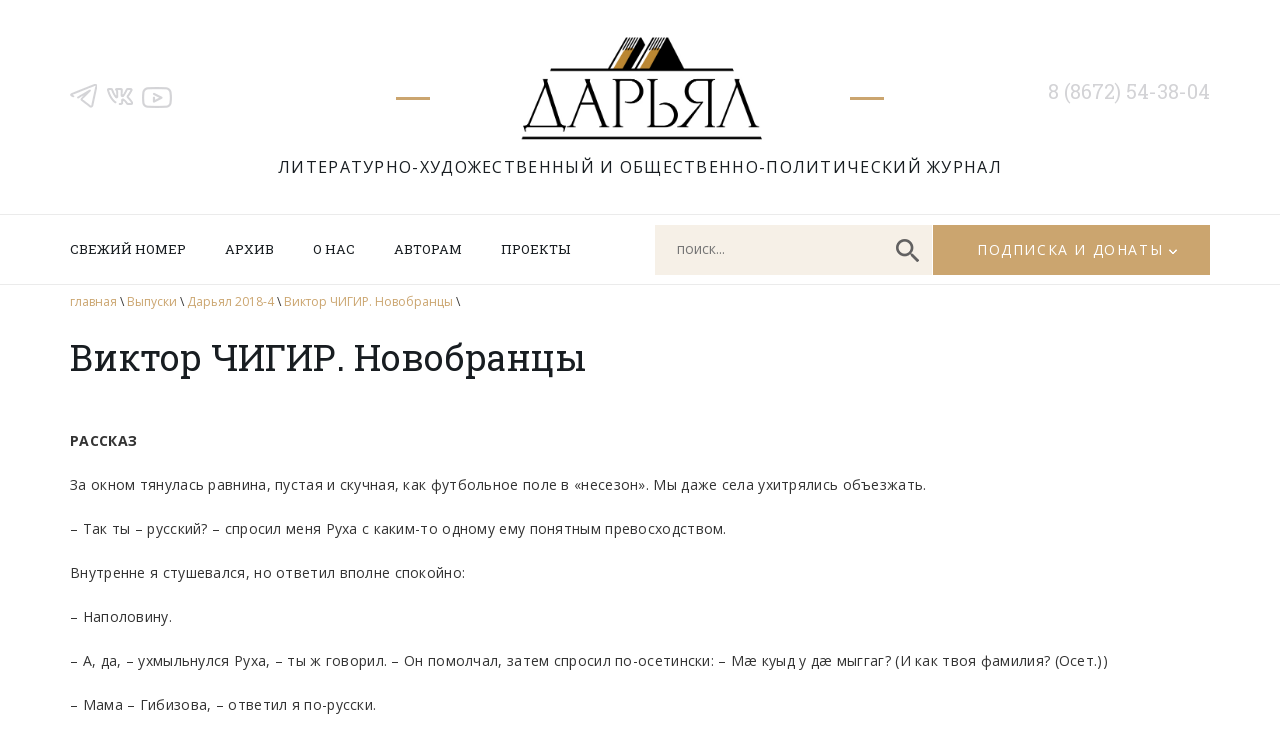

--- FILE ---
content_type: text/html; charset=UTF-8
request_url: https://www.darial-online.ru/material/2018_4-chigir/
body_size: 130558
content:
<!DOCTYPE html>
<html xmlns="http://www.w3.org/1999/xhtml" xml:lang="ru" lang="ru">
<head>
<meta name="viewport" content="width=device-width">
<META name="description" content="Литературно-художественный и общественно-политический журнал 'Дарьял'">	
<META name="description" content="издание Союза писателей Северной Осетии-Алании">
<META name="keywords" content="литература поэзия проза стих стихотворение поэма рассказ роман журнал издание культура искусство Северная Осетия-Алания Кавказ горы осетины Осетия публицистика публицист история скифы сарматы аланы осетины изобразительное искусство исследования драматургия таетр наука критика литературоведение Дарьял ущелье горы"> 

<link rel="SHORTCUT ICON" href="https://www.darial-online.ru/wp-content/themes/darial/img/favicon.png" type="image/png"/>	

<meta http-equiv="Content-Type" content="text/html; charset=utf-8" />


		<!-- All in One SEO 4.1.6.2 -->
		<title>Виктор ЧИГИР. Новобранцы - Дарьял</title>
		<meta name="description" content="РАССКАЗ За окном тянулась равнина, пустая и скучная, как футбольное поле в «несезон». Мы даже села ухитрялись объезжать. – Так ты – русский? – спросил меня Руха с каким-то одному ему понятным превосходством. Внутренне я стушевался, но ответил вполне спокойно: – Наполовину. – А, да, – ухмыльнулся Руха, – ты ж говорил. – Он помолчал, […]" />
		<meta name="robots" content="max-image-preview:large" />
		<link rel="canonical" href="https://www.darial-online.ru/material/2018_4-chigir/" />
		<meta property="og:locale" content="ru_RU" />
		<meta property="og:site_name" content="Дарьял - Литературно-художественный и общественно-политический журнал" />
		<meta property="og:type" content="article" />
		<meta property="og:title" content="Виктор ЧИГИР. Новобранцы - Дарьял" />
		<meta property="og:description" content="РАССКАЗ За окном тянулась равнина, пустая и скучная, как футбольное поле в «несезон». Мы даже села ухитрялись объезжать. – Так ты – русский? – спросил меня Руха с каким-то одному ему понятным превосходством. Внутренне я стушевался, но ответил вполне спокойно: – Наполовину. – А, да, – ухмыльнулся Руха, – ты ж говорил. – Он помолчал, […]" />
		<meta property="og:url" content="https://www.darial-online.ru/material/2018_4-chigir/" />
		<meta property="article:published_time" content="2018-07-01T09:00:00+00:00" />
		<meta property="article:modified_time" content="2021-07-12T13:26:53+00:00" />
		<meta name="twitter:card" content="summary" />
		<meta name="twitter:title" content="Виктор ЧИГИР. Новобранцы - Дарьял" />
		<meta name="twitter:description" content="РАССКАЗ За окном тянулась равнина, пустая и скучная, как футбольное поле в «несезон». Мы даже села ухитрялись объезжать. – Так ты – русский? – спросил меня Руха с каким-то одному ему понятным превосходством. Внутренне я стушевался, но ответил вполне спокойно: – Наполовину. – А, да, – ухмыльнулся Руха, – ты ж говорил. – Он помолчал, […]" />
		<script type="application/ld+json" class="aioseo-schema">
			{"@context":"https:\/\/schema.org","@graph":[{"@type":"WebSite","@id":"https:\/\/www.darial-online.ru\/#website","url":"https:\/\/www.darial-online.ru\/","name":"\u0414\u0430\u0440\u044c\u044f\u043b","description":"\u041b\u0438\u0442\u0435\u0440\u0430\u0442\u0443\u0440\u043d\u043e-\u0445\u0443\u0434\u043e\u0436\u0435\u0441\u0442\u0432\u0435\u043d\u043d\u044b\u0439 \u0438 \u043e\u0431\u0449\u0435\u0441\u0442\u0432\u0435\u043d\u043d\u043e-\u043f\u043e\u043b\u0438\u0442\u0438\u0447\u0435\u0441\u043a\u0438\u0439 \u0436\u0443\u0440\u043d\u0430\u043b","inLanguage":"ru-RU","publisher":{"@id":"https:\/\/www.darial-online.ru\/#organization"}},{"@type":"Organization","@id":"https:\/\/www.darial-online.ru\/#organization","name":"\u0414\u0430\u0440\u044c\u044f\u043b","url":"https:\/\/www.darial-online.ru\/"},{"@type":"BreadcrumbList","@id":"https:\/\/www.darial-online.ru\/material\/2018_4-chigir\/#breadcrumblist","itemListElement":[{"@type":"ListItem","@id":"https:\/\/www.darial-online.ru\/#listItem","position":1,"item":{"@type":"WebPage","@id":"https:\/\/www.darial-online.ru\/","name":"\u0413\u043b\u0430\u0432\u043d\u0430\u044f","description":"\u0421\u0430\u0439\u0442 \u043b\u0438\u0442\u0435\u0440\u0430\u0442\u0443\u0440\u043d\u043e\u0433\u043e \u0436\u0443\u0440\u043d\u0430\u043b\u0430 \"\u0414\u0430\u0440\u044c\u044f\u043b\". \u0420\u0430\u0441\u0441\u043a\u0430\u0437\u044b, \u043f\u043e\u0432\u0435\u0441\u0442\u0438, \u0440\u043e\u043c\u0430\u043d\u044b, \u0441\u0442\u0438\u0445\u0438, \u0441\u0442\u0430\u0442\u044c\u0438 \u043f\u0438\u0441\u0430\u0442\u0435\u043b\u0435\u0439 \u0438 \u0436\u0443\u0440\u043d\u0430\u043b\u0438\u0441\u0442\u043e\u0432 \u041e\u0441\u0435\u0442\u0438\u0438. \u0410\u0440\u0445\u0438\u0432 \u043f\u0443\u0431\u043b\u0438\u043a\u0430\u0446\u0438\u0439, \u0431\u0438\u0431\u043b\u0438\u043e\u0442\u0435\u043a\u0430, \u0444\u043e\u0442\u043e\u0433\u0430\u043b\u0435\u0440\u0435\u044f.","url":"https:\/\/www.darial-online.ru\/"},"nextItem":"https:\/\/www.darial-online.ru\/material\/2018_4-chigir\/#listItem"},{"@type":"ListItem","@id":"https:\/\/www.darial-online.ru\/material\/2018_4-chigir\/#listItem","position":2,"item":{"@type":"WebPage","@id":"https:\/\/www.darial-online.ru\/material\/2018_4-chigir\/","name":"\u0412\u0438\u043a\u0442\u043e\u0440 \u0427\u0418\u0413\u0418\u0420. \u041d\u043e\u0432\u043e\u0431\u0440\u0430\u043d\u0446\u044b","description":"\u0420\u0410\u0421\u0421\u041a\u0410\u0417 \u0417\u0430 \u043e\u043a\u043d\u043e\u043c \u0442\u044f\u043d\u0443\u043b\u0430\u0441\u044c \u0440\u0430\u0432\u043d\u0438\u043d\u0430, \u043f\u0443\u0441\u0442\u0430\u044f \u0438 \u0441\u043a\u0443\u0447\u043d\u0430\u044f, \u043a\u0430\u043a \u0444\u0443\u0442\u0431\u043e\u043b\u044c\u043d\u043e\u0435 \u043f\u043e\u043b\u0435 \u0432 \u00ab\u043d\u0435\u0441\u0435\u0437\u043e\u043d\u00bb. \u041c\u044b \u0434\u0430\u0436\u0435 \u0441\u0435\u043b\u0430 \u0443\u0445\u0438\u0442\u0440\u044f\u043b\u0438\u0441\u044c \u043e\u0431\u044a\u0435\u0437\u0436\u0430\u0442\u044c. \u2013 \u0422\u0430\u043a \u0442\u044b \u2013 \u0440\u0443\u0441\u0441\u043a\u0438\u0439? \u2013 \u0441\u043f\u0440\u043e\u0441\u0438\u043b \u043c\u0435\u043d\u044f \u0420\u0443\u0445\u0430 \u0441 \u043a\u0430\u043a\u0438\u043c-\u0442\u043e \u043e\u0434\u043d\u043e\u043c\u0443 \u0435\u043c\u0443 \u043f\u043e\u043d\u044f\u0442\u043d\u044b\u043c \u043f\u0440\u0435\u0432\u043e\u0441\u0445\u043e\u0434\u0441\u0442\u0432\u043e\u043c. \u0412\u043d\u0443\u0442\u0440\u0435\u043d\u043d\u0435 \u044f \u0441\u0442\u0443\u0448\u0435\u0432\u0430\u043b\u0441\u044f, \u043d\u043e \u043e\u0442\u0432\u0435\u0442\u0438\u043b \u0432\u043f\u043e\u043b\u043d\u0435 \u0441\u043f\u043e\u043a\u043e\u0439\u043d\u043e: \u2013 \u041d\u0430\u043f\u043e\u043b\u043e\u0432\u0438\u043d\u0443. \u2013 \u0410, \u0434\u0430, \u2013 \u0443\u0445\u043c\u044b\u043b\u044c\u043d\u0443\u043b\u0441\u044f \u0420\u0443\u0445\u0430, \u2013 \u0442\u044b \u0436 \u0433\u043e\u0432\u043e\u0440\u0438\u043b. \u2013 \u041e\u043d \u043f\u043e\u043c\u043e\u043b\u0447\u0430\u043b, [\u2026]","url":"https:\/\/www.darial-online.ru\/material\/2018_4-chigir\/"},"previousItem":"https:\/\/www.darial-online.ru\/#listItem"}]},{"@type":"Person","@id":"https:\/\/www.darial-online.ru\/author\/admin\/#author","url":"https:\/\/www.darial-online.ru\/author\/admin\/","name":"admin","image":{"@type":"ImageObject","@id":"https:\/\/www.darial-online.ru\/material\/2018_4-chigir\/#authorImage","url":"https:\/\/secure.gravatar.com\/avatar\/b8e3644c382c55101f40942cbdbb4617?s=96&d=mm&r=g","width":96,"height":96,"caption":"admin"}},{"@type":"WebPage","@id":"https:\/\/www.darial-online.ru\/material\/2018_4-chigir\/#webpage","url":"https:\/\/www.darial-online.ru\/material\/2018_4-chigir\/","name":"\u0412\u0438\u043a\u0442\u043e\u0440 \u0427\u0418\u0413\u0418\u0420. \u041d\u043e\u0432\u043e\u0431\u0440\u0430\u043d\u0446\u044b - \u0414\u0430\u0440\u044c\u044f\u043b","description":"\u0420\u0410\u0421\u0421\u041a\u0410\u0417 \u0417\u0430 \u043e\u043a\u043d\u043e\u043c \u0442\u044f\u043d\u0443\u043b\u0430\u0441\u044c \u0440\u0430\u0432\u043d\u0438\u043d\u0430, \u043f\u0443\u0441\u0442\u0430\u044f \u0438 \u0441\u043a\u0443\u0447\u043d\u0430\u044f, \u043a\u0430\u043a \u0444\u0443\u0442\u0431\u043e\u043b\u044c\u043d\u043e\u0435 \u043f\u043e\u043b\u0435 \u0432 \u00ab\u043d\u0435\u0441\u0435\u0437\u043e\u043d\u00bb. \u041c\u044b \u0434\u0430\u0436\u0435 \u0441\u0435\u043b\u0430 \u0443\u0445\u0438\u0442\u0440\u044f\u043b\u0438\u0441\u044c \u043e\u0431\u044a\u0435\u0437\u0436\u0430\u0442\u044c. \u2013 \u0422\u0430\u043a \u0442\u044b \u2013 \u0440\u0443\u0441\u0441\u043a\u0438\u0439? \u2013 \u0441\u043f\u0440\u043e\u0441\u0438\u043b \u043c\u0435\u043d\u044f \u0420\u0443\u0445\u0430 \u0441 \u043a\u0430\u043a\u0438\u043c-\u0442\u043e \u043e\u0434\u043d\u043e\u043c\u0443 \u0435\u043c\u0443 \u043f\u043e\u043d\u044f\u0442\u043d\u044b\u043c \u043f\u0440\u0435\u0432\u043e\u0441\u0445\u043e\u0434\u0441\u0442\u0432\u043e\u043c. \u0412\u043d\u0443\u0442\u0440\u0435\u043d\u043d\u0435 \u044f \u0441\u0442\u0443\u0448\u0435\u0432\u0430\u043b\u0441\u044f, \u043d\u043e \u043e\u0442\u0432\u0435\u0442\u0438\u043b \u0432\u043f\u043e\u043b\u043d\u0435 \u0441\u043f\u043e\u043a\u043e\u0439\u043d\u043e: \u2013 \u041d\u0430\u043f\u043e\u043b\u043e\u0432\u0438\u043d\u0443. \u2013 \u0410, \u0434\u0430, \u2013 \u0443\u0445\u043c\u044b\u043b\u044c\u043d\u0443\u043b\u0441\u044f \u0420\u0443\u0445\u0430, \u2013 \u0442\u044b \u0436 \u0433\u043e\u0432\u043e\u0440\u0438\u043b. \u2013 \u041e\u043d \u043f\u043e\u043c\u043e\u043b\u0447\u0430\u043b, [\u2026]","inLanguage":"ru-RU","isPartOf":{"@id":"https:\/\/www.darial-online.ru\/#website"},"breadcrumb":{"@id":"https:\/\/www.darial-online.ru\/material\/2018_4-chigir\/#breadcrumblist"},"author":"https:\/\/www.darial-online.ru\/author\/admin\/#author","creator":"https:\/\/www.darial-online.ru\/author\/admin\/#author","datePublished":"2018-07-01T09:00:00+03:00","dateModified":"2021-07-12T13:26:53+03:00"}]}
		</script>
		<!-- All in One SEO -->

<link rel='dns-prefetch' href='//s.w.org' />
		<script type="text/javascript">
			window._wpemojiSettings = {"baseUrl":"https:\/\/s.w.org\/images\/core\/emoji\/13.1.0\/72x72\/","ext":".png","svgUrl":"https:\/\/s.w.org\/images\/core\/emoji\/13.1.0\/svg\/","svgExt":".svg","source":{"concatemoji":"https:\/\/www.darial-online.ru\/wp-includes\/js\/wp-emoji-release.min.js?ver=5.8.12"}};
			!function(e,a,t){var n,r,o,i=a.createElement("canvas"),p=i.getContext&&i.getContext("2d");function s(e,t){var a=String.fromCharCode;p.clearRect(0,0,i.width,i.height),p.fillText(a.apply(this,e),0,0);e=i.toDataURL();return p.clearRect(0,0,i.width,i.height),p.fillText(a.apply(this,t),0,0),e===i.toDataURL()}function c(e){var t=a.createElement("script");t.src=e,t.defer=t.type="text/javascript",a.getElementsByTagName("head")[0].appendChild(t)}for(o=Array("flag","emoji"),t.supports={everything:!0,everythingExceptFlag:!0},r=0;r<o.length;r++)t.supports[o[r]]=function(e){if(!p||!p.fillText)return!1;switch(p.textBaseline="top",p.font="600 32px Arial",e){case"flag":return s([127987,65039,8205,9895,65039],[127987,65039,8203,9895,65039])?!1:!s([55356,56826,55356,56819],[55356,56826,8203,55356,56819])&&!s([55356,57332,56128,56423,56128,56418,56128,56421,56128,56430,56128,56423,56128,56447],[55356,57332,8203,56128,56423,8203,56128,56418,8203,56128,56421,8203,56128,56430,8203,56128,56423,8203,56128,56447]);case"emoji":return!s([10084,65039,8205,55357,56613],[10084,65039,8203,55357,56613])}return!1}(o[r]),t.supports.everything=t.supports.everything&&t.supports[o[r]],"flag"!==o[r]&&(t.supports.everythingExceptFlag=t.supports.everythingExceptFlag&&t.supports[o[r]]);t.supports.everythingExceptFlag=t.supports.everythingExceptFlag&&!t.supports.flag,t.DOMReady=!1,t.readyCallback=function(){t.DOMReady=!0},t.supports.everything||(n=function(){t.readyCallback()},a.addEventListener?(a.addEventListener("DOMContentLoaded",n,!1),e.addEventListener("load",n,!1)):(e.attachEvent("onload",n),a.attachEvent("onreadystatechange",function(){"complete"===a.readyState&&t.readyCallback()})),(n=t.source||{}).concatemoji?c(n.concatemoji):n.wpemoji&&n.twemoji&&(c(n.twemoji),c(n.wpemoji)))}(window,document,window._wpemojiSettings);
		</script>
		<style type="text/css">
img.wp-smiley,
img.emoji {
	display: inline !important;
	border: none !important;
	box-shadow: none !important;
	height: 1em !important;
	width: 1em !important;
	margin: 0 .07em !important;
	vertical-align: -0.1em !important;
	background: none !important;
	padding: 0 !important;
}
</style>
	<link rel='stylesheet' id='wp-block-library-css'  href='https://www.darial-online.ru/wp-includes/css/dist/block-library/style.min.css?ver=5.8.12' type='text/css' media='all' />
<link rel='stylesheet' id='fonts1-css'  href='https://fonts.googleapis.com/css2?family=Open+Sans:ital,wght@0,300;0,400;0,700;1,300;1,400;1,700&#038;display=swap' type='text/css' media='all' />
<link rel='stylesheet' id='fonts2-css'  href='https://fonts.googleapis.com/css2?family=Roboto+Slab&#038;display=swap' type='text/css' media='all' />
<link rel='stylesheet' id='fancybox-css'  href='https://www.darial-online.ru/wp-content/themes/darial/js/fancybox3/jquery.fancybox.min.css' type='text/css' media='all' />
<link rel='stylesheet' id='slick-css'  href='//cdn.jsdelivr.net/npm/slick-carousel@1.8.1/slick/slick.css' type='text/css' media='all' />
<link rel='stylesheet' id='mainStyle-css'  href='https://www.darial-online.ru/wp-content/themes/darial/style.css?ver=1729782764' type='text/css' media='all' />
<link rel='stylesheet' id='mobile-css'  href='https://www.darial-online.ru/wp-content/themes/darial/mobile.css?ver=1729784148' type='text/css' media='all' />
<script type='text/javascript' src='https://www.darial-online.ru/wp-content/plugins/wp-yandex-metrika/assets/YmEc.js?ver=1.1.3' id='wp-yandex-metrika_YmEc-js'></script>
<script type='text/javascript' src='https://ajax.googleapis.com/ajax/libs/jquery/3.5.1/jquery.min.js' id='jquery-js'></script>
<script type='text/javascript' src='https://www.darial-online.ru/wp-content/plugins/wp-yandex-metrika/assets/frontend.js?ver=1.1.3' id='wp-yandex-metrika_frontend-js'></script>
<link rel="https://api.w.org/" href="https://www.darial-online.ru/wp-json/" /><link rel="alternate" type="application/json+oembed" href="https://www.darial-online.ru/wp-json/oembed/1.0/embed?url=https%3A%2F%2Fwww.darial-online.ru%2Fmaterial%2F2018_4-chigir%2F" />
<link rel="alternate" type="text/xml+oembed" href="https://www.darial-online.ru/wp-json/oembed/1.0/embed?url=https%3A%2F%2Fwww.darial-online.ru%2Fmaterial%2F2018_4-chigir%2F&#038;format=xml" />
        <!-- Yandex.Metrica counter -->
        <script type="text/javascript">
            (function (m, e, t, r, i, k, a) {
                m[i] = m[i] || function () {
                    (m[i].a = m[i].a || []).push(arguments)
                };
                m[i].l = 1 * new Date();
                k = e.createElement(t), a = e.getElementsByTagName(t)[0], k.async = 1, k.src = r, a.parentNode.insertBefore(k, a)
            })
            (window, document, "script", "https://mc.yandex.ru/metrika/tag.js", "ym");

            ym("87120412", "init", {
                clickmap: true,
                trackLinks: true,
                accurateTrackBounce: true,
                webvisor: true,
                ecommerce: "dataLayer",
                params: {
                    __ym: {
                        "ymCmsPlugin": {
                            "cms": "wordpress",
                            "cmsVersion":"5.8.12",
                            "pluginVersion": "1.1.3"
                        }
                    }
                }
            });
        </script>
        <noscript>
            <div><img src="https://mc.yandex.ru/watch/87120412" style="position:absolute; left:-9999px;" alt=""/>
            </div>
        </noscript>
        <!-- /Yandex.Metrica counter -->
        
</head>
<body>

	<div id='header'>
		<div class='inner'>
			<div class='social'>
				<a href='https://t.me/darialreview' class='tg'></a>
<a href='https://vk.com/darial.review' class='vk'></a>
<a href='https://www.youtube.com/user/AlanTskhurbaev' class='yt'></a>			</div>
			
			<div class='logo'>
				<a href='/'></a>
				<div class='title'>Литературно-художественный и&nbsp;общественно-политический журнал</div>
			</div>
			
			<div class='tel'>8 (8672) 54-38-04</div>
		</div>
	</div>
	
	<div id='nav'>
		<div class='inner'>
			<a href='#' class='mobilemenubtn'></a>
			<a href='#' class='mobilesearchbtn'></a>
			<div class='menu'>
				<ul id="menu-glavnoe-menyu" class=""><li id="menu-item-62" class="menu-item menu-item-type-post_type menu-item-object-page menu-item-62"><a href="https://www.darial-online.ru/new-issue/">Свежий номер</a></li>
<li id="menu-item-8" class="menu-item menu-item-type-custom menu-item-object-custom menu-item-8"><a href="/issue">Архив</a></li>
<li id="menu-item-17" class="menu-item menu-item-type-post_type menu-item-object-page menu-item-17"><a href="https://www.darial-online.ru/about/">О нас</a></li>
<li id="menu-item-16" class="menu-item menu-item-type-post_type menu-item-object-page menu-item-16"><a href="https://www.darial-online.ru/for-authors/">Авторам</a></li>
<li id="menu-item-15" class="menu-item menu-item-type-post_type menu-item-object-page menu-item-15"><a href="https://www.darial-online.ru/projects/">Проекты</a></li>
</ul>			</div>
			<div class='navbox'>
				<div class='searchbox'><form action='/'><input name='s' class='search' placeholder='поиск...'><a href='#' class='btn'></a></form></div>
				<div class='subscribebox'><a href='#'>Подписка и донаты</a>
					<div class='subscribe-dropdown'>
						<a href='/subscribe'>Подписка</a>
						<a href='/donate'>Пожертвования</a>
					</div>
				</div>
			</div>
		</div>
	</div>
	<div id='mobilemenu'>
		<a href='#' class='close'></a>
		
	</div>	
	<div id='middle'>
		<div class='inner'>
			<div class='breadcrumbs'>
				<a href='/'>главная</a> \
				<a href='/issue'>Выпуски</a> \
				<a href='https://www.darial-online.ru/issue/d2018_4/'>Дарьял 2018-4</a> \ 
				<a href='https://www.darial-online.ru/material/2018_4-chigir/'>Виктор ЧИГИР. Новобранцы</a> \ 
			</div>
			
			<div class='content'>
				
				<h1 class='title'>Виктор ЧИГИР. Новобранцы</h1>
				<div class='text'>
				
					<p><b>РАССКАЗ</b></p>
<p>За окном тянулась равнина, пустая и скучная, как футбольное поле в «несезон». Мы даже села ухитрялись объезжать.</p>
<p>– Так ты – русский? – спросил меня Руха с каким-то одному ему понятным превосходством.</p>
<p>Внутренне я стушевался, но ответил вполне спокойно:</p>
<p>– Наполовину.</p>
<p>– А, да, – ухмыльнулся Руха, – ты ж говорил. – Он помолчал, затем спросил по-осетински: – Мæ куыд у дæ мыггаг? (И как твоя фамилия? (Осет.))</p>
<p>– Мама – Гибизова, – ответил я по-русски.</p>
<p>– А так носишь русскую фамилию, да?</p>
<p>– Да.</p>
<p>– И по-нашему ни бельмеса?</p>
<p>– Цъус, (Чуть-чуть. (Осет.)) – ответил я виновато.</p>
<p>Маленько не в себе был этот Руха, я это сразу заметил. Огромный парень с бычьим взглядом и неисправимым акцентом, возбужденный, отчего ненадежный. Но я сам к нему подсел, и подружиться, я понимал, стоило.</p>
<p>– Как приедем, надо сразу кому-нибудь нос сломать, – заявил он после недолгого молчания.</p>
<p>– Кому-нибудь из России? – спросил я.</p>
<p>– Да. Чтобы сразу знали, КТО приехал.</p>
<p>– Для этого необязательно бить, – я старался казаться развязным.</p>
<p>– Необязательно? – удивился он. – Мой брат в прошлом году знаешь, сколько привез? Сорок штук.</p>
<p>– Сорок штук? – переспросил я, потому что пауза затянулась.</p>
<p>– Да! – приблатненно гундося, выпалил Руха. – Еще в новой одежде прикатил на пятнадцать штук.</p>
<p>– И че, он все это у русских отжал?</p>
<p>– Они там знаешь, сколько получают?</p>
<p>– Нет.</p>
<p>– Две с половиной.</p>
<p>– Это потому что в горячей точке служат?</p>
<p>– Наверное. Но они не воюют.</p>
<p>– А че делают?</p>
<p>– Охраняют границу.</p>
<p>Я промолчал. Да уж. Выпало, как говорится. Охранять неизвестно кого от неизвестно чего. Кто-то откуковал свое, пришел и мой черед. Поработаю годик заменяющимся элементом в механизме, глядишь – и меня сменят…</p>
<p>Это я так себя успокаивал, хотя на душе скребли кошки. Еду куда-то в Дагестан. Июль. Жарко. Форма велика. Ни одного кореша в автобусе. Тридцать шесть парней смотрят друг на дружку, как волки, и знают – предчувствуют, – что вскоре волками придется становиться по-настоящему. Хотя и друзья среди них быстро нашлись. И двоюродные братья. А некоторые изловчились призваться, будучи соседями. Но это не про меня. Я здесь один. К тому же – полукровка. И даже если есть во мне эта спасительная кавказская кровь, я ее не чувствую. И они, наверное, тоже не чувствуют. Спасает то, что я их понимаю. А еще – что не боюсь. Это сбивает с толку и заставляет прислушиваться. Хотя, если честно, мне очень страшно. И очень мне не нравится это ощущение. С радостью плюнул бы на все, развернулся да и поехал бы домой. Жалко, что в нашем евклидовом мире не все так просто. Так что лучше как в той поговорке – волю в кулак, нервы в узду. Бог даст, перезимую.</p>
<p>– Позырь-ка, чья кружка гремит, – попросил Руха; сам он сидел у окна.</p>
<p>Кружка и впрямь надоела – гремела на полке у нас над головой. Может, и моя. Полчаса назад пировали всем автобусом, вот и повытаскивали казенные кружки из казенных вещмешков. Я нашел эту алюминиевую стерву и прижал чьей-то спортивной сумкой, а садясь на место, обратил внимание, что Али уже того – напоили.</p>
<p>Али – это сержант-контрактник, который приехал с товарищем майором «покупать» нас. Новоиспеченные срочники быстро смекнули, что подружиться с сержантом сулит большую выгоду уже тем, что можно хотя бы разузнать, в какую дыру нас везут. Он был немногим старше нас и когда узнал, что нескольким парням удалось пронести в автобус араку в бутылках из-под минералки, то расцвел и с радостью познакомился. Сначала, конечно, опасался товарища майора, сидевшего рядом с водителем, но после нескольких заходов исподтишка махнул на своего начальника рукой и просто, в открытую, подсел к выпивающим. Он был дагестанец, хотя походил скорее на казаха. «Али» его прозвали из-за фамилии – Алияров. Он служил по контракту уже пятый год.</p>
<p>– Там, куда вас везут, – говорил он, – очень хорошо. Все сделано по первому классу. Есть стадион, кинотеатр, спортзал с хорошим тренером по рукопашке. Не заметите, как год пролетит… Но, – добавлял он тут же, – сначала нужно остановиться в Буйнакске. Вот там плохо.</p>
<p>– И сколько там пробудем? – спрашивал кто-то.</p>
<p>– Немного. Туда должны свезти призывников с России. Потом вместе с ними – в Бодкин.</p>
<p>– Куда-куда?</p>
<p>– В Бод-кин.</p>
<p>Али страдал забавным фифектом фикции – разговаривал чудовищно невнятно, так что какой там, к чертям собачьим, Бодкин, никто, по-моему, не понял. Но я заставил себя запомнить этот топоним, благо было нетрудно: Водка – Водкин – Бодкин… Впрочем, чушь все это, по-моему. Нам майор еще во Владике четко и ясно сказал: служить будете под Махачкалой. Не знаю, может, он так матерей наших утешал, они ведь чуть с ума не сошли, когда узнали, что нас в Дагестан отправляют. Единственное, что хорошо, – недалеко, можно запросто проведать. «И посылка не испортится, – заверял майор уверенно. – Максимум – неделю идет». Ага, подумал я тогда. А гроб – еще быстрее.</p>
<p>В Дагестан ехали, объезжая Чечню через Ставропольский край. Можно было отправить нас поездом прямой дорогой – к вечеру были бы на месте. Но начальство решило не рисковать (или не тратиться), и поехали мы автобусом. Еще не наступил вечер, а мы даже полпути не осилили. Водитель, пожилой разжиревший осетин, почти без лба, говорил, ехать нам долго, всю ночь, и не факт, что к утру доберемся. Его старенький «Икарус» еле тащился и часто покашливал, как простуженный пес. С одной стороны, это, конечно, плохо: жара и дальняя дорога – не очень хорошее сочетание. Но большинству это оказалось в жилу – погужбанить можно было основательно.</p>
<p>На редких остановках товарищ майор внимательно следил, чтобы мы покупали исключительно минералку. Но не зря новоиспеченные срочники плевать хотели на службу вообще и на товарища майора в частности. Так ему и говорили. Правда, по-осетински и за глаза, но все же. Впрочем, допереть, что про тебя говорят, много труда не надо. Даже языка знать не обязательно. За это он нас и невзлюбил. И при случае обыскивал особо подозрительных на предмет наличия под кителем алкогольных напитков. Но все впустую – в автобус алкоголь попадал не через двери.</p>
<p>Мы с Рухой оказались трезвенниками. И когда ему надоедало болтать со мной по-русски, он беседовал с парнями позади на языке родных осин. Мне, как его соседу, пришлось познакомиться с этими парнями. Один был прыщавый ворчун с маленьким, похожим на копилку ртом, другой – какой-то веселый общительный спортсмен, которого все в автобусе сразу прозвали Рыжим. Понятия не имею, за что. С осетинским акцентом прозвище звучало как «Рижий». Так и старался выговаривать, хотя было непривычно и смешно.</p>
<p>В дорогу родители дали Рижему немало, и делился он щедро: пироги, фыджины, сыр, апельсины, бананы. Пришлось не отказываться, хотя в рот ничего не лезло, кроме минералки, которую необходимо было выпить до того, как она потеплеет на жаре. Так мы с Рухой три полуторалитровых бутылки не допили. Вдобавок он оказался парнем сметливым, да к тому же наглым и, дабы ненужное не задерживалось у нас под ногами, отдавал почти выдохшуюся минералку вперед и назад, якобы от чистого сердца, и не брал обратно. Барахла под ногами нам и без того хватало: сумки из дома, чьи-то вещмешки, пакеты с мусором, пустые упаковки натурального сока, берцы – все поголовно их сняли и надели тапки. В берцах можно было подохнуть и не заметить, что подох.</p>
<p>Мне, кстати, выдали два левых тапка. То есть вместо правого еще один левый подсунули. Обдурили, в общем. Но я запомнил этого мелкого казаха, который выдавал на складе обмундирование. Даже пожалел эту суку, когда увидел, – маленький, сутулый, кадыкастый. А теперь вот – не успел стать солдатом, а уже думаю, у кого бы спереть правый тапок. Были, конечно, моменты, когда можно было протянуть ногу и выудить нужное из-под переднего сиденья. Но я решил, что не стоит этим баловаться, – как-никак мне с этими людьми жить. Так и сидел в двух левых тапках, хорошо еще, что никто не замечал.</p>
<p>К полуночи совсем уморились. А ехать надо было всю ночь.</p>
<p>Товарищ майор разглядел-таки в глазах Али неуставной блеск и отчитал прямо при нас. Это случилось в первом дагестанском городке, в который мы въехали. Водитель ушел в закусочную влить в себя очередную порцию кофе, а мы разминали затекшие конечности у автобуса. На парней, которые бухали вместе с незадачливым контрактником, товарищ майор внимания не обращал и рычал исключительно на Али. А зря. Потому что это было расценено соответственно: за Али вступились. Сначала осторожно, издалека, затем – уверенней. Немного странно было наблюдать: товарищ майор, крепкий, в общем, мужчина под сорок, отчитывает качающегося из стороны в сторону нескладного сержанта, тот пытается стоять по стойке «смирно», молчит, а вокруг гомонит спортсменистая молодежь, ходит туда-сюда кто в майке, кто без, и пытается майора остудить. Очень неестественно это выглядело, неправильно. Товарищ майор, наверное, впервые встречал таких неправильных срочников. Даже ничего не зная об армии, можно догадаться: если человек носит погоны, ему надобно подчиняться, стоять молча, внимать и прочее. Ан нет! Оказывается, это не про нас!.. Да, да, я тоже ощутил себя частью целого, хоть и исполнял роль некоего бессловесного свидетеля. Было очень приятно переть поперек и знать, что делаешь это по собственной воле. Не думаю, что кто-то из нас наперед о чем-то договорился. Если б нас сразу разделили, все, наверное, было бы по-другому. А тут – закон толпы, стихийное сплачивание. И помимо радости единения, это давало ни с чем не сравнимое ощущение превосходства: ага, вот как еще можно! а мы-то думали, что придется туго! не-ет, товарищ, ты, конечно, майор, но что ты нам можешь сделать?..</p>
<p>– Вы ж нам даже не начальник! – вступаясь за Али, объявил беззаботный голос из темноты.</p>
<p>– Пока вы не доехали до части, я за вас в ответе, – громко, чтобы все услышали, сказал товарищ майор.</p>
<p>– Так мы уже взрослые, – отозвался беззаботный голос.</p>
<p>– За нас родители отвечают, – добавил еще кто-то.</p>
<p>– Здесь нет ваших родителей, ­– возразил майор. – Они передали вас мне.</p>
<p>– Уæдæ! (Выражение несогласия. Приблизительно: как же! (Осет.))</p>
<p>– Вы уже не дома, – сказал майор, не обратив внимания на незнакомое восклицание. – Это Дагестан, и он не простит того, что вы делаете.</p>
<p>– А говорили: здесь спокойно…</p>
<p>– Здесь спокойно, – кивнул майор, неспешно оглядывая нас. – Если видно, что вас не стоит трогать…</p>
<p>Так или иначе, ничего он от нас не добился. И Али как бухал, так и продолжал бухать. «В командировке, – говорил он, – все пьют. Вот приедем в Буйнакск, посмотрите на него – сам не лучше будет. – И добавлял: – Сука штабная…»</p>
<p>Когда, наконец, тронулись, веселье продолжилось. Одна компания бухала прямо под носом у майора, другая – в хвосте автобуса. В хвосте людей набралось больше, и там они были не в пример возбужденнее. То и дело компании обменивались тостами, а иногда и напитками. Али звали назад, но он продолжал сидеть в «передней» компании.</p>
<p>Потом окосели настолько, что решили угостить товарища майора. Проделал это тот, кого не так давно окрестили «Хашем», хотя звали его, кажется, Маир. Хаш был очень уверенный в себе парень с длинными мускулистыми руками и мощной переносицей; без обиняков он позвал товарища майора, но тот не обратил на оклик внимания.</p>
<p>– Товарищ майор, хъусыс мæм? (слышишь меня? (Осет.)) – сказал тогда Хаш, возвысив голос.</p>
<p>Все заржали.</p>
<p>Товарищ майор медленно повернулся.</p>
<p>– Товарищ майор, – обратился Хаш с наглым простяцким дружелюбием. – Тут у нас стол, давайте выпьем последний раз, а?</p>
<p>Майор молча встал, приблизился и забрал все, что увидел и что не успели попрятать. Хаш, выпрямившись, сидел на своем месте и только говорил укоризненно:</p>
<p>– Товарищ майор, зачем это? Ну че вы, как я не знаю?..</p>
<p>Потом майор попросил водителя открыть на ходу двери и выкинул конфискованные бутылки в темноту.</p>
<p>– У кого еще увижу – высажу к чертям! – предупредил он всех.</p>
<p>– А не боитесь, че домой уедем? – спросил беззаботный голос, который спорил с ним на остановке. Парня, кажется, звали Бесик.</p>
<p>– Посмотрим, как ты с местными объясняться будешь, – сказал ему майор.</p>
<p>– Я живу на Кавказе, товарищ майор, – отозвался Бесик. – Это вы здесь приезжий.</p>
<p>– Все вы так говорите, – буркнул майор и сел на место.</p>
<p>Руха долго хихикал у меня над ухом: его очень веселило то, что товарищ майор отнял выпивку только у первой компании, а в хвост автобуса пойти побоялся.</p>
<p>– Еще бы не побоялся, – пробормотал я и принялся усаживаться поудобнее. Надо было поспать хоть немного.</p>
<p>Вскоре дремали все.</p>
<p>Мне снилось, что товарищ майор высаживает меня, Хаша и Бесика, и мы втроем решаем вернуться домой. Первым делом пересчитываем наличность. У Хаша – две штуки, у Бесика – четыре триста шестьдесят. Я робко показываю им свои семьсот пятьдесят рэ с мелочью. Они смотрят на меня недоверчиво и говорят, что у меня должно быть больше. Потом ни с того ни сего начинают обыскивать меня, а я лихорадочно пытаюсь вспомнить, когда успел проколоться. Ведь никто не знал, что еще штука припрятана у меня на черный день. Брат сунул мне ее в самый последний момент, прямо перед посадкой в автобус, и никто не мог этого видеть, даже отец с матерью. Потом брат позвонил – мы еще из города не выехали – и сказал, чтобы эта штука всегда была со мной, даже если голодать начну… Когда Хаш с Бесиком ее находят, я извиняюсь и говорю, что не хотел их обманывать. Они мне почему-то верят. Мы начинаем голосовать на шоссе, но никто не останавливается. Затем, когда мы плюем на эту затею, серая иномарка с тонированными стеклами сама тормозит около нас. Там пятеро человек. Они выходят и молча начинают толкать нас к обочине. Руки у них очень сильные, сопротивляться им невозможно. Когда мы оказываемся в канаве, они недолго смотрят на нас сверху вниз, затем достают пистолеты…</p>
<p>Бах! Я вздрогнул, как ошпаренный. Ни зги не было видно – ни в салоне, ни снаружи, за окном. Автобус дико визжал. Я еще не проснулся до конца, а водитель уже тормозил. В нос ударило запахом жженной резины. Кричали все, разом:</p>
<p>– Че это?</p>
<p>– Ай йæ ма! (Мать его! (Осет.))</p>
<p>– Обстрел?</p>
<p>– Мина?</p>
<p>– Майор, сучий ты потрох!</p>
<p>Тут автобус резко замер, и я крепко приложился лбом о переднее сиденье.</p>
<p>– Колесо пробило, – сообщил водитель в наступившей тишине.</p>
<p>– Может, это пуля? – спросил кто-то неуверенно.</p>
<p>– Не каркай, умник! – рявкнул майор.</p>
<p>– Æддæмæ рахизут! (Выходим! (Осет.)) – громко сказал водитель и открыл двери. Про пулю он, видимо, и не думал.</p>
<p>Один за другим высыпали наружу. В тапках ногам было холодно. Ночь близилась к концу. В городах таких ночей не бывает – собственных ладоней не видно, а шепот слышен чуть ли не за десять шагов. Открытая, растянувшаяся на квадратные километры равнина, погруженная в первозданный мрак.</p>
<p>– Мæ бæрзæй ацъæл кодтон! (У меня шея сломалась! (Осет.)) – ворчливо жаловался Руха.</p>
<p>– Кæд фесæфдзысты ацы æдылытæ?! (Когда не станет этих дураков?! (Осет.)) – бурчал еще кто-то.</p>
<p>– Вот вам и армия! – подытоживал беззаботный Бесик.</p>
<p>Мимо, светя одной фарой, пронеслась какая-то фура, и на секунду стало видно наш автобус. Он никуда не съехал, не заехал и, тьфу-тьфу, никого не переехал. Это радовало. Передние фары светили скупо и время от времени сонно мигали. Запах жженной резины становился все нестерпимей.</p>
<p>Водитель попросил света, и к нему поднесли мобилы со светящимися дисплеями. Он сидел на корточках у правого заднего колеса и осторожно трогал развороченную покрышку. Ее неровно разрезало в нескольких местах, она воняла и дымилась.</p>
<p>– Чем это? – спросил майор.</p>
<p>– Я знаю? – грубо отозвался водитель.</p>
<p>– Дæ бон у саразын? (Сможешь починить? (Осет.)) – спросил его Бесик.</p>
<p>– Кæд камерæ скъуыд нæу, – ответил водитель. – Запаскæ мæм нæй – ‘рмæст покрышкæ… (Если камера не задета. Запаски у меня нет – только покрышка… (Осет.))</p>
<p>Он поднялся с корточек и зачем-то принялся вертеть головой. Все выжидающе смотрели на него.</p>
<p>– Давайут, лæппутæ, – сказал он наконец, – барухс мын кæнут, мæ дæгъæлтæ райсон. (Давайте, парни, посветите, я инструменты достану. (Осет. с искаж. русск. вставкой.))</p>
<p>Ему посветили, и вскоре фонарики стали не нужны – водитель подсоединил к аккумулятору патрон со стоваттной лампочкой, и темнота отскочила от автобуса. Водитель достал из багажника домкрат и сам, ни у кого не прося помощи, приподнял справа зад автобуса. Затем начал сбивать баллонным ключом болты, крепившие колесо. У него это долго не получалось, и подключились несколько парней. Минут через десять колесо было снято. Покрышка так и не остыла, хотя вонять стала меньше. Началась долгая нудная работа по снятию ее с колесного диска. Водитель вручил два лома добровольцам, сам взял в руки кувалду, и вместе они принялись за дело.</p>
<p>Товарищ майор отошел в сторонку и начал калякать с кем-то по телефону. Судя по интонации – с женщиной. Некоторые парни тоже полезли в карманы за мобилами. Не знаю, зачем им понадобилось будить родных и друзей в такое время.</p>
<p>С той стороны автобуса тормознула какая-то машина. Несколько парней, не занятых телефонным разговором, сейчас же двинулись туда. Я увязался за ними.</p>
<p>Серая «девятка» с опущенными стеклами стояла посередине дороги. В освещенном салоне сидели пятеро дагов. Из мощной колонки, установленной в багажном отделении, доносилась осовремененная лезгинка.</p>
<p>– Помощь нужна? – спросил водила, бородатый парень лет под тридцать.</p>
<p>– Да нет, сами справляемся, – ответил говорливый Бесик.</p>
<p>– А откуда вы?</p>
<p>– Из Владикавказа.</p>
<p>– А-а, – заулыбался водила, – пятнадцатый регион!</p>
<p>– Алания! – подтвердил Бесик.</p>
<p>– И куда едете?</p>
<p>– А хрен его! Где мы вообще?</p>
<p>– Час от Махачкалы.</p>
<p>– Не, нам не туда.</p>
<p>– Ну ладно, осетины, – сказал водила, делая лезгинку громче. – Служите, – и уехал.</p>
<p>– Ай чи уыди? (Кто это был? (Осет.)) – спросил у меня Рижий, подошедший только что.</p>
<p>– Цыдæр пъæр-пъæргæнæг (Балабол какой-то. (Осет.)), – ответил за меня Руха.</p>
<p>Полчаса спустя покрышку поменяли. Слава богу, камера осталась целехонькой. Водитель был до того этому рад, что, когда устанавливал колесо обратно на ось, насвистывал чего-то себе под нос. Он очень намучился с этим колесом, гораздо больше остальных, так что те, кто ему помогал, вскоре отослали его подальше и закончили работу сами.</p>
<p>Потом вдруг выяснилось, что в радиаторе почти нет воды. За эту новость ободрившегося водителя чуть не прибили. Ему и так было несладко, а после того, как на него хором наорали, он вообще перестал разговаривать. Пришлось собрать по салону все баклажки с минералкой и залить ее в радиатор. Но и этого оказалось катастрофически мало. Чуть ли не силой мы заставили водителя завести чертову колымагу. Автобус долго не заводился, потом все же завелся и, натужно кашлянув, пополз по шоссе. Водитель, сгорбившись, мучился до тех пор, пока впереди не показались огни заправки.</p>
<p>Буйнакск расположился в небольшой долине, с трех сторон охваченной пологими холмами. Сначала я подумал, что мы въехали в какое-то село. Автобус долго вилял по узким, неасфальтированным улочкам, одноэтажные домики походили один на другой. За щербатыми деревянными заборами виднелись поспевающие яблони, груши, абрикосы – все было в пыли, будто после песчаной бури. Каким-то образом пыль лезла и в автобус, хотя вентиляционные люки были задраены. Обросшие черной породистой шевелюрой мальчишки кидали в автобус алычой, древние старики на лавках провожали нас бесстрастным взглядом. Девушек я не видел. Было позднее утро, солнце еще не набрало силу, но чистое, без облачка, небо обещало нешуточную жару.</p>
<p>Автобус взобрался на очередной подъем, и мы увидели обыкновенные блочные пятиэтажки. Буйнакск оказался вовсе не селом. Дорога стала ровной, асфальтовой, мы прибавили ходу. Все было так же, как у нас: магазины, биллборды, аптеки, нотариальные конторы, скверы, спортплощадки, прокат ди-ви-ди, вулканизации, остановки. Только людей мало, и женщин почти не видно. Те, кто встречался, были в длинных черных платьях и редко когда шли без эскорта. Мужчины и подростки – все осанистые, коротко стриженные, с упрямой посадкой головы.</p>
<p>После очередного поворота автобус покатил мимо длинной высокой стены. Али на весь салон сообщил, что это стадион. Затем показались серые ворота части, КПП и прочее, о чем я знал только понаслышке. У красно-белого шлагбаума нас ненадолго задержал офицер с несколькими звездочками на погонах – я еще не умел различать звания. Товарищ майор перекинулся с ним парой слов, потом ворота отползли в сторону, и мы въехали в часть.</p>
<p>Все принялись собираться. Надо было отыскать свой китель, головной убор, натянуть берцы, зашнуроваться, откопать ремень, опознать свой вещмешок, запихать туда первую попавшуюся кружку, вспомнить, как этот чертов вещмешок завязывается… Со второго раза все удалось.</p>
<p>Автобус остановился около приземистой кирпичной казармы. Дыша друг другу в затылки, мы стали выбираться наружу. После шестнадцатичасовой тряски ноги у всех гудели. Мы побросали вещмешки на траву возле крашеного известкой бордюра и принялись ходить, приседать, ругаться и интересоваться у Али насчет воды.</p>
<p>– Воды нет, – объявил майор.</p>
<p>У входа в казарму за нами наблюдали плотные русские парни с наглецой в глазах. Незнакомая кавказская речь их очень огорчала. Особенно когда мы ругались. А еще нас было слишком много, и мы тоже умели смотреть с наглецой, чем огорчали их еще больше.</p>
<p>Хаш не стал терять времени даром – неторопливо приблизился к ним и попросил сигарету, при этом намеренно увеличив свой кавказский акцент. Ему опасливо протянули одну сигарету, и тогда он, сунув ее за ухо, нагло попросил еще парочку.</p>
<p>Товарищ майор потребовал, чтобы мы встали в две шеренги перед автобусом. Никто не понимал, как это делается. Али как сержант начал объяснять, что такое шеренга и как ее рожать, но многие притворялись, что не понимают его, – он до сих пор не отрезвел, и речь его чем-то походила на шипение Дональда Дака. Русские солдаты мерзко хихикали у входа в казарму. Товарищ майор выжидающе молчал. Хаш попросил у него разрешения отойти – его тошнило. Майор сказал ему, чтобы оставался в строю.</p>
<p>Тут из автобуса выскочил разъяренный водитель и начал допытываться, кто наблевал в салоне. Русские схватились за животы.</p>
<p>– Может, он там поскользнулся, – озабоченно предположил Бесик.</p>
<p>Не услышав ответа на свой вопрос, водитель обратился за помощью к товарищу майору. Майор исчез в автобусе, а когда вышел, на его лице можно было прочитать все, что он о нас думает.</p>
<p>– Свиньи и то чистоплотнее, – выдавил он.</p>
<p>Русские уже ржали. Рижий, жизнерадостно сияя, поведал историю о том, как они с отцом кастрировали взрослого хряка, а когда развязали и отпустили, тот отыскал в тазике свои семенники и слопал. Рассмеялись все, кроме майора и водителя.</p>
<p>– Вам и до этого недалеко, – сказал майор брезгливо.</p>
<p>– Я вообще не при делах, – сказал Рижий. – Я – непьющий.</p>
<p>– А кто пил? – спросил майор.</p>
<p>– А где запачкано?</p>
<p>– На задних сиденьях – где!</p>
<p>– Омæ (Здесь: вот и… (Осет.)) ищите тех, кто был на задних сиденьях!</p>
<p>Майор шумно выдохнул через раздутые ноздри.</p>
<p>– Так, – сказал он. – Если никто этого не делал, в казарму не войдете.</p>
<p>Поднялся возмущенный гул.</p>
<p>– Мне-то все равно, – добавил майор издевательски спокойно. – Я сейчас пойду в общежитие, приму душ, позавтракаю – и баиньки…</p>
<p>– Кто наблевал, сознайтесь! – закричал Руха, и сейчас же принялись кричать остальные:</p>
<p>– Хетæг, дæ фарсмæ чи уыди? (Хетаг, около тебя кто сидел? (Осет.))</p>
<p>– Я спать хочу!</p>
<p>– Не могли в пакет стругануть?</p>
<p>– Мæсты кæнын уже! (Я уже злюсь! (Осет. с русск. вставкой.))</p>
<p>– Борщнул кто-то!</p>
<p>– Да это Али, по-любому!</p>
<p>Как водится, причастные к инциденту кричали громче остальных. Все знали, кто именно пировал на задних сиденьях, но тыкать пальцем никто ни в кого не торопился. Заставить убирать осетина при посторонних, пусть даже за собой, не так просто, это я знал еще на гражданке… В конце концов в автобус затолкали двух русских (с нами их ехало трое), которым не повезло сидеть недалеко от места происшествия, и они навели там чистоту. И не только там, но и по всему автобусу. Вынося пухлые пакеты с мусором, наши боевые товарищи прятали глаза.</p>
<p>Убедившись, что до Дагестана доехали все, товарищ майор великодушно разрешил нам войти в казарму. Там мы сразу же кинулись на поиски воды. Майор не соврал – воды и впрямь не было. Солдатик, стоящий на низком деревянном постаменте возле небольшой тумбы, сообщил нам, что воду дадут только в час дня.</p>
<p>– А ты кто? – спросил его Хаш.</p>
<p>– Дневальный, – просто ответил солдатик.</p>
<p>Его сейчас же обступили.</p>
<p>– Тот самый? Дежурный, на выход? Рота, подъем?</p>
<p>– Ага, – сказал солдатик.</p>
<p>Всех пробило на хи-хи.</p>
<p>– А это… – сказал Хаш, – вы не должны нас встречать? «Духи, вешайтесь!» – или как там?</p>
<p>– Так вы ж не к нам едете, – благодушно улыбаясь, отозвался солдатик.</p>
<p>– А делаете вообще? – допытывался Хаш.</p>
<p>– Конечно, – гордо ответил солдатик, отчего все расхохотались. Солдатик с важным видом начал описывать процесс перехода из «запаха» в «духа», но я ушел искать кровать.</p>
<p>На кроватях тут и там дрыхли русские. Наверное, отсыпались после нарядов. Удушливо, до слез, воняло ногами, хотя на дворе было утро понедельника. Новоиспеченные срочники растолкали ближайших солдатиков и вежливо так спросили, где можно поспать.</p>
<p>– Где свободно! – был ответ.</p>
<p>Начался поиск свободных мест. Их оказалось гораздо меньше, чем надо было. Я занял верхнюю койку у окна в одном из отделений, на которые была разделена казарма, и ушел на поиски сортира, а когда вернулся, койка моя была уже занята. Я сделал вид, что место не мое, и нашел себе новое, чуть ли не последнее. Нужно было срочно отдохнуть. Я запихал вещмешок и берцы под нижнюю койку и вырубился, как только принял горизонтальное положение.</p>
<p>Но выспаться не удалось. Через какой-то мучительно короткий промежуток времени противный голос выдернул меня из блаженного изнеможения:</p>
<p>– Ботлих, па-а-адъем!</p>
<p>Ботлих, подумал я сонно. Значит, никакой не Бодкин. Али, чертов Дональд Дак… Я заставил себя отлепить щеку от сальной подушки, встал и машинально принялся натягивать берцы на босые ноги. Потом вспомнил про тапки, но расшнуровываться было лень. В глубине казармы Хаш вопрошал рассерженно: «Какая сука крикнула “Ботлих, подъем!”?»</p>
<p>Как я понял впоследствии, явился начальник казармы и разругался с нашим майором на том основании, что он, майор, впустил в его, начальника, казарму своих засранцев. Вдобавок те парни, которым не хватило мест, просто вытолкали с ближайших постелей их законных, но безвольных хозяев и улеглись сами. Лысого начальника с четырьмя звездами на погонах это бесило даже больше, чем своеволие нашего майора.</p>
<p>Короче, нас вытурили на улицу.</p>
<p>Майор, который тоже, видимо, не выспался, приказал нам становиться в две шеренги, но мы опять не поняли, как это. Он спросил, где Али, но никто не знал. Майор кивнул каким-то своим мыслям и, сверяясь по листочку, принялся за перекличку. Мы так и стояли перед ним раздробленной, то и дело зевающей кучкой, он называл фамилию – обладатель фамилии хрипло якал в пространство. Много фамилий было произнесено неправильно, и майор честно извинялся и поправлялся. Черт поймет этого человека – он явно был от нас не в восторге, а все равно извинялся.</p>
<p>Двоих не хватало.</p>
<p>Майор поднял глаза от листочка и уставился на нас долгим взглядом. Когда до него дошло, что мы ничегошеньки не понимаем спросонья, он любезно осведомился, собираемся ли мы искать недостающих.</p>
<p>– А кого не хватает? – буркнул Руха.</p>
<p>Майор заглянул в список.</p>
<p>– Тогузова и Купеева.</p>
<p>Никто не знал, кто это. Так майору и сказали. Товарищ майор пожевал губу, потом ткнул пальцем в Руху:</p>
<p>– Ты – поди посмотри их в казарме.</p>
<p>– А почему сразу я? – возмутился Руха.</p>
<p>– Потому что инициатива барает инициатора, – невозмутимо отозвался майор.</p>
<p>Странно, но Руха не стал упираться – отделился от нашей кучки и, набычившись, убежал в казарму. Некоторое время майор молча стоял, уставившись на носки своих форменных туфель. И вдруг, сморщившись, чихнул.</p>
<p>– Хаир! (Будь здоров! (Осет.)) – заорали мы хором.</p>
<p>– А? – сказал майор.</p>
<p>– Это по-нашему «Будьте здоровы!», – пояснил Рижий.</p>
<p>– А-а… Спасибо. – Майор извлек из кармана белый отутюженный платок, хорошенько высморкался и сказал: – Вы ж сами себе хуже делаете. Вот что вам стоило просто полежать на кроватях до обеда?</p>
<p>– Так мы ж лежали, товарищ майор, – заверил Рижий.</p>
<p>– Лежали они! – мгновенно распалившись, крикнул майор. – Вы действительно стадо!</p>
<p>– Не говорите так, – сказал Бесик с шутливой угрозой. – Мы не стадо.</p>
<p>– А кто, кто? Распушили хвосты, как павлины, и ходите!</p>
<p>– Мы не павлины.</p>
<p>– Гордые кавказцы, да? В бою гордость показывать надо!</p>
<p>– За что нас выгнали, товарищ майор? – спросил Хаш, который уже несколько раз порывался повалиться на травку, но его удерживали.</p>
<p>– За то, что вы не умеете вести себя как люди. Теперь будете под открытым небом куковать. А если этих двух полудурков не найдете, так вообще – без хавки оставлю.</p>
<p>– Не имеете права, – заявил Бесик.</p>
<p>– Не имею, – кивнул майор. – Но то, что говорю, исполняю.</p>
<p>Мы как-то сразу притихли. Непонятно было, на понт он нас берет или действительно задумал без хавки оставить.</p>
<p>– Поймите, – добавил майор с необычайной проникновенностью, – мы с вами здесь гости. Это не наше командование, и нам здесь не рады. А вы, дебилы, им об этом напоминаете!</p>
<p>Отыскав Тогузова и Купеева (которые даже не удосужились проснуться), нас провели к спортгородку. Он размещался в тени высоких тополей. Рядом был общий сортир – низенькое строение, похожее на гараж с пристройкой. Выбирать не приходилось, мы покидали вещмешки на траву и развалились, как тюлени на пляже. Но спать было муторно: жара, жажда. Некоторые, кто поспортсменистей, поперлись на турники. Подтягиваться подтягивались, но больше, конечно, трепались.</p>
<p>По центральной дороге проходил солдатик при оружии, в броне-жилете и каске. Если б не амуниция, на него вряд ли обратили бы внимание – солдатик и солдатик, вон дневальный точь-в-точь такой же был, мамаши не отличат. Но в каске, сползавшей ему на глаза, в бронежилете, тянувшем его к земле, да с автоматом он выглядел настолько комично, что новоиспеченные срочники подняли его на смех.</p>
<p>– Стой, кто идет? Стой, стрелять буду! – закричал Бесик петушиным голосом – и началось.</p>
<p>На шум из ближайшей казармы вышел рослый чернявый парень с оголенным, по-мужски волосатым торсом. Новоиспеченные срочники тут же забыли про караульного. Чернявый сделал два размашистых шага по крыльцу, но увидев, сколько нас, замер на краю верхней ступеньки. Сразу стало ясно, что это местный заправила. Постояв немного в нерешительности, он прокричал что-то вглубь казармы, и солдатик с красной повязкой на руке вынес ему стул. Заправила уселся, возложил ногу на ногу и с каким-то показным, плохо отрепетированным достоинством закурил. Все внимательно следили за ним, и он это понимал. Чуть погодя он опять крикнул – на этот раз мы отчетливо услышали «Дневальный!» – и появился тот самый солдатик, который вынес стул. Заправила что-то сказал ему, тот удалился и вскоре вышел с кружкой в руке. Заправила степенно принял кружку, но не выпил – глянул внутрь и внезапно плеснул воду в лицо дневальному. Сделано это было явно напоказ – мы все заржали.</p>
<p>– Хынджылæг кæны! (Здесь: выпендривается! (Осет.)) – объявил Бесик во всеуслышание.</p>
<p>– Кто это такое? – брезгливо растягивая слова, осведомился Руха.</p>
<p>Хаш вдруг молча встал и направился прямиком к заправиле: грудь колесом, плечи разведены, походка с оттяжечкой. За Хашем увязались еще несколько. И когда к заправиле приблизилась небольшая боевая группа, от его напускного величия не осталось и следа.</p>
<p>– Сейчас ему расчехлят, что к чему, – злорадно проговорил кто-то рядом со мной.</p>
<p>На крыльце заправила, не поднимаясь со стула, обменивался рукопожатиями. На нашем лежбище стояла тишина, все, кто не пошел к казарме, ждали развития событий; что-то обязательно должно было произойти. Парни о чем-то расспрашивали заправилу и вели себя при этом крайне раскрепощенно: ходили туда-сюда, прыгали со ступеньки на ступеньку, принимались бороться друг с другом… Через полминуты дневальный с легкой руки заправилы уже угощал всех водой. Тогда Хаш повернулся к нашему лежбищу и выкрикнул:</p>
<p>– Цæцæйнаг у! (Это чеченец! (Осет.))</p>
<p>Заправилу звали Хамид Гафаров. Он был из Грозного и очень этим гордился. Это был такой же двадцатипятилетний контрактник, как наш Али. Его на два месяца оставили в роте за главного. Русских он не любил. Вдобавок у него в роте они были все, как один, – тихонькие, худенькие, запуганные. Новоиспеченным срочникам сразу понравилась его политика управления коллективом, и они быстро сдружились. Особенно Хаш. Теперь он, подражая Хамиду, орал: «Дневальный!» – и тот не смел не выйти. Всех это очень веселило. Правда, с Хамидом у нас была скорее вынужденная дружба: парни, не скрывая этого, смотрели на него свысока, как бы говоря, что ничего, кроме дружбы, он им предложить не может.</p>
<p>Он угостил всех водой из бака, стоящего возле тумбочки дневального, и вскоре воды там не осталось. Тогда мы принялись трепаться.</p>
<p>– И че вы тут вообще делаете? – спросил Хаш у Хамида.</p>
<p>– Я лично сплю, хаваю и слежу за территорией, – ответил тот.</p>
<p>– Че за территория? – спросил Руха.</p>
<p>– Вокруг казармы и немного на дороге. А вы думали, здесь стреляют-убивают?</p>
<p>– А че, не бывает такого?</p>
<p>– Бывает. Разведчики местность вокруг города прочесывают – постоянно кого-то гоняют. Но это контрактники.</p>
<p>– По бездомным кошкам палят и говорят, че бандитов ловят, да? – сказал Бесик.</p>
<p>– Нет, – возразил Хамид. – По новостям недавно говорили: Кадыров всех боевиков из Чечни выгнал. А куда? Сюда. И в Ингушетию. Больше некуда. Только это уже не группировки, а банды.</p>
<p>– А в город сбегать вариант? – спросил низкий, но невероятно плотный парень по прозвищу Суплекс.</p>
<p>– Да, – сказал Хамид. – Только лучше не по форме. Там даги солдат не любят.</p>
<p>– А че, чеченцы любят? – усмехнулся Рижий.</p>
<p>– А че, осетинцы любят? – в тон ему отозвался Хамид.</p>
<p>– Не осетинцы. Осетины, – поправил Бесик.</p>
<p>– Мы – мирный народ, – сказал Суплекс, трогая крохотное расплющенное ухо. – Нам солдаты не мешают.</p>
<p>– А че вас из пятой казармы выгнали? – поинтересовался Хамид.</p>
<p>– Теперь нас куда поселят? – спросил кто-то за моей спиной.</p>
<p>– А хрен его, – ответил Хамид. – Почти весь состав на полигоне. В казармах человек по двадцать. Вас, наверное, раскидают по разным ротам.</p>
<p>– Плохо! – сказал Руха расстроенно.</p>
<p>– Ниче, вы здесь ненадолго, – сказал Хамид. – Сегодня должны с Волгограда новобранцев пригнать. Я их к себе заберу…</p>
<p>– И че?</p>
<p>– Как че? У них майки, кепки, мобилы – все нулячее.</p>
<p>– А воздух? – поинтересовался Руха.</p>
<p>– По-любому. У каждого второго снутри кителя булавкой пара бумаг прицеплена.</p>
<p>– Хорошо живешь, да? – усмехнулся Хаш.</p>
<p>Хамид кивнул.</p>
<p>– И ты так можешь. По-нормальному с ними побазарь, они те на мобилу знаешь, сколько закинут? В прошлом месяце у меня полторы штуки на счету лежало – разговаривал целыми ночами: Москва, Грозный, Сочи…</p>
<p>– Перекинь рублей пятьдесят, а? – сейчас же попросил Хаш.</p>
<p>– Уже нету, все проговорил, – развел руками Хамид. – Сам себе слонов ищи.</p>
<p>– Почему – слонов?</p>
<p>– Потому что слонов. У них хоботы. – Хамид, как мог, изобразил рукой хобот.</p>
<p>– Ха! Дневальный! – немедленно заорал Хаш. – Ардæм-ма раз-два-три! (Игра слов. По-осетински «Ардæм-ма рацу» – «Иди-ка сюда».)</p>
<p>Под оглушительный хохот дневальный понуро выбрел на крыльцо.</p>
<p>– Ближе подойди, не тыхшуй! – потребовал Хаш и, когда дневальный подчинился, спросил его: – Ты слон?</p>
<p>Дневальный с надеждой покосился на Хамида, но тот, отвернувшись, разглядывал белую разметку на асфальте.</p>
<p>– Н-нет, – пролепетал дневальный.</p>
<p>– А кто ты? – спросил Хаш.</p>
<p>– Н-не знаю. – Глаза у дневального бегали.</p>
<p>– Сколько служишь, Намзин? – повернувшись, спросил его Хамид.</p>
<p>– Шесть месяцев.</p>
<p>– Значит, слон! – полураздраженно сказал Хамид. – Давай иди обратно.</p>
<p>Шесть месяцев, подумал я с тоской. А мы – всего один неполный день…</p>
<p>– А че он там стоит, на тумбочке? – спросил Рижий. – Все равно офицеров нет.</p>
<p>– Не знаю, – ответил Хамид. – Всегда так было. Им нельзя давать расслабиться, иначе они на тебя рукой махнут.</p>
<p>– Я им махну!</p>
<p>– Вас могут вон туда поселить. – Хамид указал на ближайшее деревянное строение. – Только на чем вы там спать будете?..</p>
<p>Это была наитрухлявейшая казарма в части. Сквозь грязные окна виднелись пустые помещения, заваленные каким-то металлическим хламом – костылями, что ли?</p>
<p>– А почему в ней не живут? – спросил Бесик.</p>
<p>– Хрен его, – отозвался Хамид. – Говорят, в прошлом году там целую роту умертвили.</p>
<p>Все притихли. Даже те, кто не особо слушал эту трепотню, уставились на чеченца.</p>
<p>– Умертвили? – переспросил Рижий.</p>
<p>– Так рассказывают, – пожал плечами Хамид. – Ну, сами позырьте. Почему там никто не живет? Она че, с краю стоит?..</p>
<p>Казарма стояла метрах в тридцати от жилой казармы Хамида, метрах в пятидесяти от плаца, а за ней располагалась еще одна казарма, тоже жилая. То есть ее окружали жилые постройки, а сама она была нежилой.</p>
<p>Хамид продолжал:</p>
<p>– Говорят, вахи ночью проникли в часть и вынесли всю оружейную комнату из этой казармы. А солдатам – шомполами в ухо. Всех так потыкали, а дневального, который все это время стоя спал на посту, оставили в живых. Он потом проснулся, увидел, че случилось, и повесился в сортире.</p>
<p>Мы молчали. У меня неприятно заныло в глубине правого уха.</p>
<p>– А че такое шомпол? – нарушая тишину, поинтересовался Руха.</p>
<p>– Им дуло чистят, – сказал какой-то всезнайка.</p>
<p>– Стержень для чистки канала ствола, – важно пояснил Хамид. Он был очень доволен произведенным на нас впечатлением.</p>
<p>– Да чес все это! – объявил Хаш. – Придумали, чтоб слонов пугать!</p>
<p>– Может быть, – сказал Хамид, пожимая одним плечом. – Не знаю.</p>
<p>– Они б, когда первого мочили, «Аллаху акбар!» закричали бы и всех бы на хрен перебудили, – добавил Хаш.</p>
<p>– Аллаху акбар – это же Аллах велик? – спросил Рижий у Хамида.</p>
<p>– Да. Чеченцы произносят это дважды: когда стреляют и когда режут головы кяфирам.</p>
<p>– Ты б резал?</p>
<p>– Если бы в Чеченскую войну я был постарше…</p>
<p>– Зве-ерь! – усмехнулся Рижий. Он очень правдоподобно не терял веселого расположения духа.</p>
<p>– А ты б порезал? – спросил меня Руха.</p>
<p>Вопрос мне не понравился; я сухо ответил, что просто убил бы.</p>
<p>– Если враг приходит в твой дом, убивает твоих детей, насилует твою жену, нужно чтобы он подох, как собака, – сказал Хамид, искоса глядя на меня.</p>
<p>– Тебя поэтому слоны боятся? – спросил Рижий.</p>
<p>– Думаешь, этим русским много надо? – усмехнулся Хамид. – Один раз по шее дал – у них сопли идут.</p>
<p>– Это просто тебе такие попались, – возразил Рижий. – У нас в Городе они знаешь, че за звери!</p>
<p>– Че, в натуре? – не поверил Хамид.</p>
<p>– Ага. Вылавливаешь их по подвалам… с планом и гитарой… – сказал Руха.</p>
<p>Все засмеялись.</p>
<p>– Не, – сказал Бесик. – Если эти русские за че-то возьмутся – все. Я один раз боролся с русским, так он мне чуть хребет не переломил.</p>
<p>– Че-о?! – мигом возмутился Суплекс. – Русский борец? Ты с какой луны упал? В сборной России хоть одна русская фамилия есть?</p>
<p>– Мæ цы? (И что? (Осет.))</p>
<p>– Ницы! Ма дзур, кæд нæ зоныс! (Ниче! Молчи, если не знаешь! (Осет.)) – Суплекс, наверное, был борец-профессионал, раз так горячился.</p>
<p>– В сборной России есть один чеченец, – вмешался Хамид.</p>
<p>– Как его фамилия? – спросил Бесик.</p>
<p>– Не помню.</p>
<p>– Это не чеченец, а дагестанец, – сказал Суплекс.</p>
<p>– Йæ мыггаг кæмæй у? (Как его фамилия? (Осет.)) – спросил Бесик уже у Суплекса.</p>
<p>– Иваноев, – ответил Суплекс, отчего все рассмеялись, даже сам Суплекс.</p>
<p>– Зато у русских есть Емельяненко, – сказал Хаш и в шутку, но довольно профессионально провел серию ударов.</p>
<p>– Он уже дважды проиграл, – сказал Руха.</p>
<p>– Один раз, – возразил Хаш, для убедительности выставив указательный палец. – Вот недавно, да и то случайно: руку в захват отдал.</p>
<p>– Не руку – башку, – рассудительно поправил всезнайка. – «Треугольник» был.</p>
<p>Хаш немедленно взбеленился:</p>
<p>– Иди это глухой бабке расскажи! «Рычаг локтя в треугольнике» – афтæ хуыйны! (так называется! (Осет.)) При чем тут башка?!</p>
<p>Всезнайка притих и вроде даже уменьшился в размерах.</p>
<p>– Его б сюда, а? – мечтательно проговорил Рижий.</p>
<p>– Кого? – спросил Хаш.</p>
<p>– Емельяненко. Хамид бы его через бедро кинул. Ты ж борешься, Хамид?</p>
<p>– Я слышал, он у нас под Фиагдоном был и двоих черных избил, – сказал Бесик.</p>
<p>– Кто? Емельяненко? – спросил Хамид.</p>
<p>– Ну.</p>
<p>– Кæд? (Когда? (Осет.)) – спросил Суплекс недоверчиво.</p>
<p>– В прошлом году, – сказал Бесик. – Пристали к нему двое: о, живой Емельяненко, давай, мол, поспарингуем! Так надоели – он их обоих выстегнул.</p>
<p>– Зачем Емельяненко в Фиагдон ездить? – спросил Руха с сомнением.</p>
<p>– На сборы, – предположил Хаш. – Или на курорт.</p>
<p>– Я ж говорил, что русские – звери, – сказал Рижий.</p>
<p>– Зато у нас есть боксеры, – сказал Хамид. – Бетербиев, Байсангуров, Альбиев…</p>
<p>– Альбиев – борец, – возразил Суплекс уверенно.</p>
<p>– Он боксировать тоже умеет, – сказал Хамид. – Я видел.</p>
<p>– Тогда я с Емельяненко по-братски здороваюсь! – заявил Хаш. – Ай йæ ма! – шутливо пожаловался он вдруг. – Бафæлладтæн уже ацы цæцæйнагæй! (Мать его! Задолбал уже этот чеченец! (Осет. с русск. вставкой.))</p>
<p>Все, кроме Хамида, засмеялись.</p>
<p>– Ты че-то про меня сказал? – спросил Хамид нехорошим голосом.</p>
<p>– Не! – простодушно отозвался Хаш. – Говорю, люблю чеченских боксеров.</p>
<p>– Я тоже могу сказать по-чеченски, – проговорил Хамид.</p>
<p>– Ты с дневальным так общаешься, да? – спросил его Рижий. – Он понимает?</p>
<p>– Когда я пьяный, я даже с офицерами разговариваю по-чеченски, – заявил Хамид.</p>
<p>– И они понимают? – спросил Рижий.</p>
<p>– Научились.</p>
<p>– А сейчас вариант бухнуть? – спросил Бесик.</p>
<p>– А воздух есть?</p>
<p>– Скинемся, – сказал Бесик. – Да? – поинтересовался он у остальных. – Тут цены как – нормальные?</p>
<p>– Нормальные, – сказал Хамид. – Только кто пойдет?</p>
<p>– Ты, – сразу сказал Бесик. – Мы ж здесь ниче не знаем.</p>
<p>– Я не пойду, – отрезал Хамид.</p>
<p>– Почему? – спросил Бесик с невинным видом.</p>
<p>Хамид промолчал.</p>
<p>– Ему впадлу, – вслух предположил Руха и, судя по всему, угадал.</p>
<p>– Омæ (Здесь: тогда… (Осет.)) пусть дневальный сгоняет, – предложил Бесик. – Или еще кто…</p>
<p>– Хочешь, чтоб меня посадили? – усмехнулся Хамид.</p>
<p>– А че такого?</p>
<p>– Там их или ограбят, или украдут. При мне одного даже убили.</p>
<p>– Срочника – убили? – переспросил Суплекс.</p>
<p>– Да, – сказал Хамид. – Пошел в банк получать перевод, а на обратном пути – зарезали…</p>
<p>Мы снова примолкли, а Хамид продолжал:</p>
<p>– Я потом на опознание с ротным ездил. У него знаете, че в карманах лежало? Фантики от конфет. Ему за три дня до этого посылка пришла, он ее заныкал и хавал потихоньку. А чтоб фантики не видели, совал их себе в карман. Потом выбрасывал. Так и умер с фантиками.</p>
<p>К обеду явился в дупель пьяный Али и сообщил, что сегодня в столовую нас не пустят.</p>
<p>– Почему? – возмущенно спросил Бесик.</p>
<p>– Потому что мы не поставлены на довольствие, – ответил Али. – И потому, что нас не хотят ставить на довольствие.</p>
<p>Потом он поманил за собой двоих парней посговорчивей, и вскоре они принесли три картонных коробки, в которых оказались сухпаи. Нам выделили пятнадцать пачек, чтобы протянули до завтрашнего утра. Помимо каши двух видов и тушенки, в сухпаях обнаружились отвратительные галеты, которые никто не ел. Про плавленый сыр с паштетом молчу – они исчезли сразу и навсегда. И так как дисциплины у нас не существовало в принципе, после первого же приема пищи намусорили мы порядочно, и то, что надобно было растянуть до утра, мы оприходовали за час.</p>
<p>Появился товарищ майор, оглядел кучи мусора, среди которых мы валялись, и сказал с какой-то обреченностью:</p>
<p>– Вы не вы, если не насвинячите…</p>
<p>– Товарищ майор, разрешите обратиться? – подал голос Бесик.</p>
<p>– Обращайся.</p>
<p>– А вон тому караульному патроны хотя бы выдают?</p>
<p>Майор покосился в указанном направлении и ответил:</p>
<p>– Выдают.</p>
<p>– Боевые?</p>
<p>– Боевые.</p>
<p>– А он имеет право стрелять?</p>
<p>– Да.</p>
<p>– А в майора?</p>
<p>Поднялся хохот. Товарищ майор сдержанно усмехнулся – как-никак шутка была удачная, – потом подозвал обедавшего с нами Али, сказал ему что-то вполголоса и, не прощаясь, ушел к воротам КПП. В город, надо полагать. Обернувшись, Али сообщил, что мы только что профукали возможность ночевать сегодня под крышей. Все были донельзя сыты, поэтому новость эту восприняли как авиакатастрофу где-нибудь в Таиланде.</p>
<p>Время тянулось очень медленно. Валяться просто так быстро надоело. От нечего делать самые шалые разбрелись по части в поисках приключений. Другие решили поприкалывать солдатиков Хамида. Третьи принялись знакомиться с офицерскими дочками. Четвертые боролись. Выглядело это даже для нас самих неестественно. Мимо строем, в ногу, шагали подпоясанные, приглаженные, постриженные военнослужащие. Те, кто шли в одиночку, обязательно отдавали каждому встречному офицеру воинское приветствие. Мы же – небритые, обросшие, в майках, с подвернутыми штанинами, в тапках, без носков, говорили не по-русски, орали, хохотали и, в шутку шугая, кидались на солдатиков.</p>
<p>Несколько раз повторялась одна и та же забавная сценка. Кто-нибудь поджидал на углу спортплощадки одинокого солдатика и, остановив, вежливенько так спрашивал: «Боец, прикурить есть?» И как только хмуренький солдатик протягивал раскрытую пачку, от нашего лежбища доносился крик: «Кто не хафтанет, тот чмо!» Солдатик либо улепетывал со всех ног, либо сжимался, точно его и в самом деле собирались ударить.</p>
<p>Вскоре все без исключения солдатики-одиночки обходили наше лежбище стороной. Если мимо шел строй в столовую, в него летели камешки. Высшим пилотажем считалось попасть по козырьку чьего-нибудь головного убора. Если проходил офицер, пусть даже в двадцати метрах от нас, надо было хором заорать: «Здр-равия желаем!», желательно – с акцентом.</p>
<p>И вот когда весь этот цирк, никак на службу не похожий, уже нас самих стал утомлять, к лежбищу подошли двое товарищей офицеров, каждый – с парой больших звезд на погонах. «Помдполы», – шепнул всезнайка.</p>
<p>– Ага, – пророкотал подпол, который был повыше. – Вот они, наши дикари.</p>
<p>– Мы не дикари, – немедля возразил Бесик вялым сытым голосом.</p>
<p>– А вам не говорили, что надо хотя бы вставать, когда подходит старший по званию? – осведомился подпол, который был пониже.</p>
<p>– А мы не с этой части, – проговорил Бесик, едва сдержав зевок.</p>
<p>– Все равно, с какой вы части, товарищи военно… – начал было подпол пониже, и тут подпол повыше с презрением рявкнул:</p>
<p>– Встать!</p>
<p>Мы подчинились. Те, кто был помельче, сделали это проворно. Остальные вставали не спеша, намеренно показывая свое к офицерам отношение.</p>
<p>– Вам тут, у нас, как я вижу, не нравится? – проговорил подпол повыше. – Ну так, может, для знакомства дадите мне десяток кэ-мэ вокруг части?</p>
<p>– Правильно, – по-лакейски согласился подпол пониже. – Не понимается через голову – поймется через ноги.</p>
<p>– Не надо, товарищи подполковники, – просительно сказал Бесик, вставший последним. – Жарко. И воды нам так и не дали.</p>
<p>– Ты, я вижу, говорить любишь? – произнес подпол повыше. – Где ваш начальник?</p>
<p>– Мæгъа. (Не знаю. (Осет.))</p>
<p>– Чего?</p>
<p>– Не знаю, говорю.</p>
<p>– Ну так и говори! А то мявкаешь что-то… Как с ним связаться?</p>
<p>– С кем?</p>
<p>– С начальником, мля!</p>
<p>– Он не давал нам своего номера.</p>
<p>– Тогда на кого он вас оставил?</p>
<p>– Нас не надо ни на кого оставлять.</p>
<p>– Ну-ка, сынок, подойди, – сказал подпол, недобро усмехаясь. Было видно, как он медленно, наслаждаясь самим процессом, сатанеет. – Ты что такой разговорчивый, у? – с холодной любезностью спросил он у Бесика, положив ладонь ему на шею. Бесик смотрел прямо ему в глаза и не моргал. – Я спрашиваю, почему ты такой разговорчивый?</p>
<p>– Я – не разговорчивый, – проговорил Бесик с застывшей улыбкой.</p>
<p>– Неразговорчивые молчат, – ласково заметил подпол.</p>
<p>– Я – не разговорчивый, – повторил Бесик.</p>
<p>– Как твоя фамилия, неразговорчивый?</p>
<p>– Качмазов.</p>
<p>– Качма-азов… – повторил подпол, как бы пробуя слово на вкус. – Как фамилия твоего начальника, рядовой Качмазов?</p>
<p>– Я не спрашивал у него фамилии.</p>
<p>– Не знаешь фамилии своего начальника?! – поразился подпол.</p>
<p>– Не-а.</p>
<p>– Кавказ! – воскликнул подпол, оборачиваясь к своему товарищу. – Где еще такое увидишь? – Он снова глянул на Бесика и грубо оттолкнул его. – Иди!</p>
<p>– Это как в анекдоте, – сказал подпол пониже. – Когда срет солдат на Красной площади, а милиционер ему: «Ты че, сука, творишь?» – «А я, – грит, – нашего взводника с должности снимаю».</p>
<p>Брезгливо оглядывая нас, подпол повыше проговорил:</p>
<p>– Они даже не поймут, что кого-то с должности сняли.</p>
<p>– Как к нам относятся, так и мы будем, – буркнул Бесик, растирая себе шею.</p>
<p>Кто-то тихонько шепнул ему по-осетински, чтобы замолк.</p>
<p>– А как к вам относятся? – с любопытством поинтересовался у него подпол повыше.</p>
<p>– Так… – Бесик неопределенно шевельнул пальцами перед лицом.</p>
<p>– Как – та-ак? – Подпол раздраженно повторил его жест. – Точнее выражайся.</p>
<p>– Н-ну… Из казармы выперли, в столовую не пускаете, лежим тут около сортира…</p>
<p>– Понятно, – перебил подпол. Он немного помолчал, потом спросил: – «Девятую роту» видел?</p>
<p>– Ну, – сказал Бесик.</p>
<p>– Не нукай, не запряг еще. Видел или нет?</p>
<p>– Ну, видел…</p>
<p>– Все видели «Девятую роту»? – громко вопросил подпол и, дождавшись от нас нестройное «да», продолжил: – В начале, помните, что там говорилось? «Вы – га-авно…» Так вот, здесь то же самое.</p>
<p>Некоторое время новоиспеченные срочники молчали, не зная, как реагировать на это явное оскорбление. Потом Бесик все же нашелся:</p>
<p>– Да-а, – произнес он с хитрецой, – но у Девятой роты была Белоснежка.</p>
<p>Все захохотали, даже подполы. Руха – так вообще повалился в траву и задрыгал в воздухе розовыми пятками. А этот Бесик за словом в карман не лезет… С трудом перекрывая сумасшедший ржач, подпол повыше пророкотал:</p>
<p>– Ну так найдите себе Белоснежку! Вона сколько вас – тридцать шесть хлебал. Как там говорится, Сереж? – спросил он, поворачиваясь к подполу пониже. – Лучше нет влагалища…</p>
<p>– …чем очко товарища, – подсказал подпол пониже, расплываясь при этом в широченной улыбке.</p>
<p>Замечательный наш Бесик не нашелся, что на это ответить. А жаль. Заткнуть товарищей подполов хотелось очень сильно.</p>
<p>– Вы только на словах такие крутые, – сказал подпол повыше, когда веселье само собой зачахло. – А как что – вас хрен отыщешь.</p>
<p>– Это вы про че говорите? – спросил Бесик.</p>
<p>– Много ума надо, чтобы обидеть того, кто слабее? – сказал подпол, кривя рот. – Зачем солдат трогаете? Меня тронь, раз такой сильный!</p>
<p>– Я никого не трогал, – сказал Бесик.</p>
<p>– Да любой русский солдат лучше всех вас вместе взятых. Потому как знает, что такое подчинение. Если ему скажут: возьми высоту – он пойдет и возьмет.</p>
<p>– Что-то не видно, чтобы они здесь…</p>
<p>– Де ‘взæр дзых сыхгæн, эй! (Закрой свой дрянной рот, эй! (Осет.)) – зашипели на Бесика со всех сторон, но он невозмутимо договорил:</p>
<p>– …высоты брали.</p>
<p>– Ты, сынок, видно, хочешь, чтобы твои друзья за тебя побегали? – осведомился подпол, делая шаг к Бесику.</p>
<p>– Я сам за себя отвечаю, – сказал Бесик, не двигаясь с места.</p>
<p>– Сам? Ну, тогда ответь: почему ты обросший?</p>
<p>– Потому что это ваша забота.</p>
<p>– Вот как?</p>
<p>– Да. От меня требовалось прийти вчера в военкомат.</p>
<p>– Хочешь, чтоб я тебя побрил? – с веселой угрозой осведомился подпол.</p>
<p>– Банцай уже! (Заткнись уже! (Осет. с русск. вставкой.)) – шикнул на Бесика Суплекс и ощутимо ткнул его в бок.</p>
<p>– Никак нет, – ровным голосом ответил Бесик подполу.</p>
<p>– Тогда даю время до завтра, – объявил подпол. – Чтобы бошки у всех были гладкие, как у дельфинов. Понятно?</p>
<p>Тут и ежу было ясно, что надобно хором зареветь: «Та-а-ак точно!» Но новоиспеченные срочники промолчали. Мне, если честно, далось это с огромным трудом. Хорошо еще, что подпол не стал настаивать на соблюдении устава – махнул товарищу рукой, и вместе они двинули прочь.</p>
<p>– Кто это был, Али? – спросил Рижий, когда товарищи офицеры скрылись за углом хамидовской казармы.</p>
<p>Пьяный Али все это время стоял с нами и качался из стороны в сторону, как камыш на легком ветру. Только чудом подполы не заметили его сержантских лычек.</p>
<p>– Зам начштаба, – сказал он, икнул и повалился обратно на траву.</p>
<p>И как только он повалился, раздалась стрельба. Сначала я подумал, что это какие-то обкурившиеся до бешеного энтузиазма кровельщики сооружают обрешетку, но потом – понял. Стреляли короткими очередями где-то недалеко в городе, кажется, с той стороны, где были ворота КПП. Да, там.</p>
<p>– А? – сказал Али, рывком отрывая помятую рожу от вещмешка.</p>
<p>– Че за херня? – буркнул Рижий.</p>
<p>Али молча поднялся на ноги и тоже, как все, уставился в ту сторону, откуда доносилась пальба.</p>
<p>– Может, учения… – пробормотал он неуверенно. И сейчас же где-то на плацу пронзительно, пробирая до спинного мозга, завыла сирена: «Ви-и-и-и-и-у!», и снова: «Ви-и-и-и-и-у!», и снова…</p>
<p>Мимо, тяжело бухая стоптанными берцами, пронесся тот самый караульный, которого мы давеча дразнили. К автомату у него уже был присобачен рожок. Где-то за хамидовской казармой ревел быком зам начштаба – что-то про «Открыть ворота!» и про «Разобраться, на х…, по отделениям!»</p>
<p>– Э-э, Хамид! – заорал Хаш, первым увидев выскочившего из своей казармы контрактника. – Че за херня? Учения?..</p>
<p>Чеченец даже не посмотрел в нашу сторону – сиганул с крыльца и как был, без майки, в черных офицерских тапках на босу ногу, дунул туда, где надрывался зам начштаба. Следом за ним выскользнул дневальный Назин, тоже сиганул на асфальт, метнулся за угол и закричал в спину убегающему контрактнику:</p>
<p>– А мне че делать, Хамид?</p>
<p>Хамид только рукой махнул. Некоторое время Назин смотрел ему вслед, потом сплюнул и спешно, но без торопливости зашел обратно в казарму.</p>
<p>И тут за спортплощадкой, мелькая между частыми стволами тополей, показалась бело-голубая громада автобуса. Это был видавший виды сорокаодноместный ЛАЗ. Все замедляясь, как будто по инерции, но плавно катил по направлению к пятой казарме. Я не сразу понял, что с ним не так, а когда, наконец, понял, волосы зашевелились у меня на затылке и ослабели ноги.</p>
<p>Бело-голубая его бочина вдоль и поперек была изрешечена пулями. Стекол не было ни в одном окне – лишь какие-то уродливые огрызки, на которых весело, как ни в чем не бывало вспыхивали и гасли солнечные отблески. В промежутках между завываниями сирены можно было услышать, как хрустят, сплющиваясь под тяжестью, простреленные покрышки. И стон – десятки хриплых детских глоток выводили тягучее, жалобно-зловещее: «О-о-о-о-о…»</p>
<p>Не сговариваясь, единым порывом, мы устремились к пятой казарме, наперерез автобусу – кто-то со всех ног, кто-то помедленнее, а кто-то то и дело неуверенно притормаживая. «О-о-о-о-о…» – стонал автобус, «Ви-и-и-и-и-у!..» – выла сирена, «Та-та-та-та-та!..» – трещали автоматы со стороны КПП. Мы бежали, вразнобой сопя, задевая друг друга локтями, и не спускали с автобуса глаз, и вскоре увидели, как он, издавши усталый пневматический вздох, замер метрах в тридцати от казармы. К нему сейчас же кинулись русские солдаты, и когда мы, новоиспеченные срочники из Владика, подбежали к автобусу, там уже было не протолкнуться. Лысый офицер с четырьмя звездами на погонах, на целую голову возвышаясь над своими подчиненными, махал невыносимо длинными руками и выкрикивал какие-то команды. Ничего нельзя было разобрать, жалобно-зловещее «О-о-о-о-о…» перекрывало все шумы. Русские солдаты пытались вручную разомкнуть пассажирские двери, но двери не размыкались. Я понял, что это должен сделать водитель, – справа от баранки, на приборном щитке, есть два тумблера, один из них – не помню, какой – надобно повернуть, и тогда двери раскроются. Боком, по-крабьи, я обежал автобус по длинной дуге и вознамерился было пробиться к водителю, но кто-то уже допер про тумблеры – рванул дырявую, похожую на гигантскую терку дверцу, и тучное тело водителя вывалилось наружу, подмяв сразу троих. «Мля-а-а-а!» – придавленно заныли в три глотки. Перепрыгнув через лежачих, в автобус ловко нырнул вездесущий Бесик. Его не было видно секунд пять или шесть, потом пассажирские двери, сыпля на асфальт стеклянной крошкой, раскрылись, а белый, как кокаин, Бесик повалился сверху на неподвижного водителя, рывком встал, выбрался, распихивая встречных, из толчеи, упал на колени, и его обильно вырвало прямо мне под ноги. Из пассажирских дверей тем временем один за другим начали выпадать раненые – я этого не видел, но слышал, как парни, пытавшиеся разомкнуть двери вручную, заорали вдруг остервенелыми голосами:</p>
<p>– Че уставился? Бери под мышками!</p>
<p>– Все хорошо, все хорошо! Хватит, хватит!</p>
<p>– Расступитесь, мля!</p>
<p>– Куда, Краюхин?.. Я те дам «носилки», сыкло!..</p>
<p>А у КПП все татакали автоматы, а на плацу все выла сирена, и стон из автобуса, как жесткая гамма, уже проник в наши тела, прошил их насквозь, оставив после себя лишь жгучий холод и пустоту, убивающую пустоту…</p>
<p>– Капитан! – взревел Хаш, первым из нас потеряв выдержку. – Выдай автоматы, капитан!</p>
<p>Просьба его, почти никем не услышанная, потонула в общем гаме.</p>
<p>– Вахи, вахи в городе!</p>
<p>– Какие, на х…, вахи? Это местные п…сы!</p>
<p>– Я его все, капитан! Хоть одна пуля в меня попадет – тебя живым закопают, понял?</p>
<p>– О-о-о-о-о…</p>
<p>– Алле! Алле! Санек, у нас тут война, мля! Война, грю! Раз…ли целый автобус новобранцев, прикинь?.. Тока, смотри, матушке не говори!</p>
<p>– Я туда не зайду! На, убей! Но я туда не зайду, не зайду, не зайду!..</p>
<p>– Макогонюк! Прижми вот здесь. Крепче! Че ты как по п…де ладошкой?!</p>
<p>– Оттащите водилу! Слышь, помоги оттащить водилу!..</p>
<p>– Димон, мля! Вечно те больше всех надо! Вставай, мля, че разлегся? Не топчите, мля, Димона!..</p>
<p>– …Смертник на легковушке. Еле на шлагбауме остановили…</p>
<p>– О-о-о-о-о…</p>
<p>– …Это ж новобранцы, у них и оружия не было…</p>
<p>– Товарищ капитан, товарищ капитан! Там товарищ подполковник…</p>
<p>– Че? Ты кто, мля, такой?</p>
<p>– …просит людей на кэ-пэ-пэ!</p>
<p>– А-атставить панику! Дежурный… Дежурный, сука! Открыть оружейную! Чужим не выдавать!.. Сержант! Ты, ушлепок косой! Успокой своих осетров, пока я их не успокоил!</p>
<p>– Бодкин, в две шеренги ста-а-навись!..</p>
<p>И тут в мельтешении перекошенных рыл, размахивающих рук и дочерна загорелых затылков я разглядел Хаша. Под шумок он отбежал к углу казармы, где, напряженно замерев, стоял одинокий караульный с автоматом наизготовку. Хаш стремительно надвинулся на караульного и без дальних разговоров попытался отобрать автомат. Завязалась борьба. Хаш рванул к себе оружие – караульный едва не упал, но устоял, не растерялся, и вдруг, на секунду откинувшись корпусом, боднул Хаша каской в грудь – выше просто не доставал. Хаш качнулся, матюкнувшись, пнул караульного, тот обиженно взмыкнул, и сейчас же раздался одиночный выстрел. Хаш, вопя, повалился спиной на асфальт. Правая штанина у него дымилась чуть повыше колена, вокруг этого места быстро расплывалось темное пятно.</p>
<p>– Распопин! – очумело заревел капитан. – Ты че, мля, творишь? Он же свой!</p>
<p>Все, кто был у автобуса, смотрели на Хаша, который, жалобно вопя, задом, оставляя за собой кровавый след, отползал прочь от Распопина. Несколько осетин уже неслись туда, на помощь раненому товарищу, а может быть, и не на помощь вовсе, у нас, осетин, всегда что-то между… Так или иначе, Распопин не стал испытывать судьбу – уперев приклад в плечо, он направил ствол в сторону бежавших и завопил дурным голосом:</p>
<p>– Стоять, чурки! На счет «два» открываю огонь!</p>
<p>И бежавшие замерли, точно налетели на невидимую стену.</p>
					
				</div>
			</div>
		</div>
	</div>
	<div id='bottomsocial' class='social'>
		<a href='https://t.me/darialreview' class='tg'></a>
<a href='https://vk.com/darial.review' class='vk'></a>
<a href='https://www.youtube.com/user/AlanTskhurbaev' class='yt'></a>	</div>
		
	<div id='footer'>
		
		<div class='inner'>
		
			<div class='copy'>
			&copy; 2026 ГБУ «Дарьял»
			</div>
			
			<div class='menu'>
				<ul>
					<li><a href='/subscribe'>Подписка на журнал</a>
					<li><a href='/donate'>Пожертвования</a>
				</ul>
			</div>
			
			<div class='misc'>
				<div class='madeby'>Разработка сайта: <a href='https://www.web-robot.ru' target='_blank'>Web Robot</a></div>
				<div class='counter'>
				
<!-- Rambler Top100 code -->
<a href="//top100.rambler.ru/navi/300887/">
<img src="//counter.rambler.ru/top100.cnt?300887" alt="Rambler's Top100" border="0" /></a>
<!-- end Rambler Top100 code -->

<!--Rating@Mail.ru LOGO--><a target="_top" href="https://top.mail.ru/jump?from=289424"><img src="https://top-fwz1.mail.ru/counter?id=289424;t=230;l=1" border=0 height=31 width=88 alt="Рейтинг@Mail.ru"></a><!--/LOGO-->

<!-- Top.Mail.Ru counter -->
<script type="text/javascript">
var _tmr = window._tmr || (window._tmr = []);
_tmr.push({id: "289424", type: "pageView", start: (new Date()).getTime()});
(function (d, w, id) {
  if (d.getElementById(id)) return;
  var ts = d.createElement("script"); ts.type = "text/javascript"; ts.async = true; ts.id = id;
  ts.src = "https://top-fwz1.mail.ru/js/code.js";
  var f = function () {var s = d.getElementsByTagName("script")[0]; s.parentNode.insertBefore(ts, s);};
  if (w.opera == "[object Opera]") { d.addEventListener("DOMContentLoaded", f, false); } else { f(); }
})(document, window, "tmr-code");
</script>
<noscript><div><img src="https://top-fwz1.mail.ru/counter?id=289424;js=na" style="position:absolute;left:-9999px;" alt="Top.Mail.Ru" /></div></noscript>
<!-- /Top.Mail.Ru counter -->

				</div>
			</div>
		
		</div>
	</div>
	
</body>
<script type='text/javascript' src='https://www.darial-online.ru/wp-content/themes/darial/js/fancybox3/jquery.fancybox.min.js' id='fancybox-js'></script>
<script type='text/javascript' src='//cdn.jsdelivr.net/npm/slick-carousel@1.8.1/slick/slick.min.js' id='slick-js'></script>
<script type='text/javascript' src='https://www.darial-online.ru/wp-content/themes/darial/js/scripts.js?ver=1626438792' id='myScripts-js'></script>
<script type='text/javascript' src='https://www.darial-online.ru/wp-includes/js/wp-embed.min.js?ver=5.8.12' id='wp-embed-js'></script>
</html>